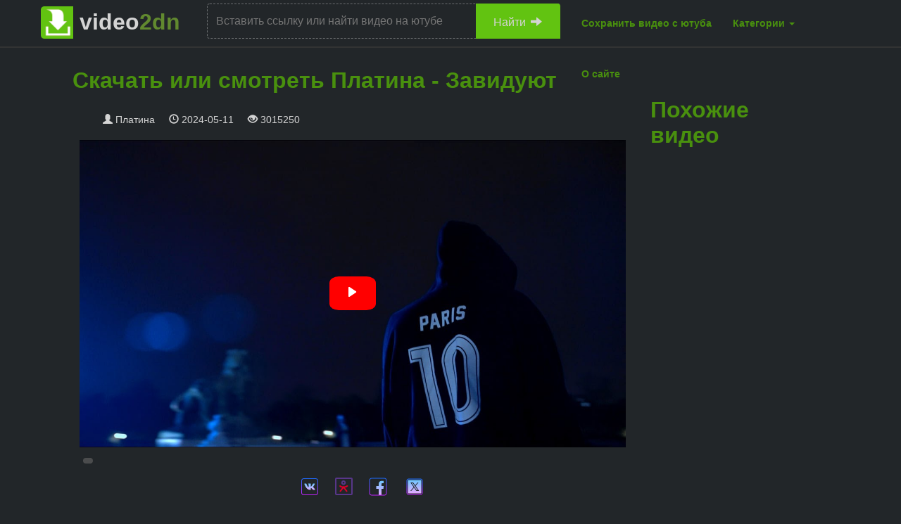

--- FILE ---
content_type: text/html; charset=UTF-8
request_url: https://video2dn.com/video/OC_sNsFzGqg
body_size: 8490
content:
<!DOCTYPE html>
<html lang="ru">
<head>
    <meta http-equiv="content-type" content="text/html; charset=UTF-8"/>
    <meta name="viewport" content="width=device-width, initial-scale=1.0, maximum-scale=5, shrink-to-fit=no"/>
    <title>Платина - Завидуют смотреть ютуб видео или скачать в хорошем качестве Video2dn.com</title><meta itemprop="image" content="https://video2dn.com/assets/images/256x256.png"/><meta name="description" content="Смотреть или скачать видео Платина - Завидуют в MP4, WebM или MP3 по прямой ссылке в Full HD 1080 и высоком качестве" /> <link rel="icon" type="image/x-icon" sizes="32x32" href="https://video2dn.com/assets/video2/images/favicon.ico"> <link rel="icon" type="image/png" sizes="32x32" href="https://video2dn.com/assets/video2/images/favicon.png"> <link rel="icon" type="apple-touch-icon" sizes="180x180" href="https://video2dn.com/assets/video2/images/apple-touch-icon.png"> <link rel="icon" type="apple-touch-icon" sizes="192x192" href="https://video2dn.com/assets/video2/images/android-chrome-192x192.png"> <link rel="icon" type="apple-touch-icon" sizes="512x512" href="https://video2dn.com/assets/video2/images/android-chrome-512x512.png"><meta name="robots" content="index,follow"/><meta property="og:title" content="Платина - Завидуют смотреть ютуб видео или скачать в хорошем качестве Video2dn.com"/><meta property="og:type" content="Смотреть или скачать видео Платина - Завидуют в MP4, WebM или MP3 по прямой ссылке в Full HD 1080 и высоком качестве"/><meta property="og:image" content="https://video2dn.com/assets/images/256x256.png"/><meta property="og:url" content="https://video2dn.com/video/OC_sNsFzGqg"/><meta name="twitter:card" content="summary"/><meta name="twitter:title" content="Платина - Завидуют смотреть ютуб видео или скачать в хорошем качестве Video2dn.com"/><meta name="twitter:url" content="https://video2dn.com/video/OC_sNsFzGqg"/><meta name="twitter:description" content="Смотреть или скачать видео Платина - Завидуют в MP4, WebM или MP3 по прямой ссылке в Full HD 1080 и высоком качестве"/><meta name="twitter:image" content="https://video2dn.com/assets/images/256x256.png"/>
		<script type="application/ld+json">
    {
        "@context": "https://schema.org",
        "@type": "VideoObject",
        "name": "Платина - Завидуют смотреть ютуб видео или скачать в хорошем качестве Video2dn.com",
        "description": "Смотреть или скачать видео Платина - Завидуют в MP4, WebM или MP3 по прямой ссылке в Full HD 1080 и высоком качестве",
        "thumbnailUrl": "https://ricktube.ru/thumbnail/OC_sNsFzGqg/mqdefault.jpg",
        "uploadDate": "2023-10-01T08:00:00+00:00",
        "duration": "PT2M33S",
        "contentUrl": "https://video2dn.com/video/OC_sNsFzGqg",
        "embedUrl":  "https://video2dn.com/video/OC_sNsFzGqg",
        "interactionStatistic": {
            "@type": "InteractionCounter",
            "interactionType": "http://schema.org/WatchAction",
            "userInteractionCount": 7556494
        },
        "publisher": {
            "@type": "Organization",
            "name": "Video2dn.com",
            "logo": {
                "@type": "ImageObject",
                "url": "https://video2dn.com/assets/$this->theme/images/256x256.png"
            }
        }
    }
    </script>
	
    <meta http-equiv="X-UA-Compatible" content="IE=edge"/>
    <link rel="icon" type="image/png" href="/favicon.png">
    <link rel="stylesheet" type="text/css" href="/assets/css/bstyle.min.css?v=0.0.2"/>
    <link rel="stylesheet" type="text/css" href="/assets/css/style.css?v=0.0.2"/>
    <!--script type="text/javascript" charset="utf-8" async src="/assets/js/bundle.min.js"></script-->
	<!-- Yandex.RTB -->
<script>window.yaContextCb=window.yaContextCb||[]</script>
<script src="https://yandex.ru/ads/system/context.js" async></script>
</head>
<body id="bootstrap">
<!-- Yandex.RTB R-A-5579998-1 -->
<script>
window.yaContextCb.push(() => {
    Ya.Context.AdvManager.render({
        "blockId": "R-A-5579998-1",
        "type": "fullscreen",
        "platform": "desktop"
    })
})
</script>
<!-- Yandex.RTB R-A-5579998-2 -->
<script>
window.yaContextCb.push(() => {
    Ya.Context.AdvManager.render({
        "blockId": "R-A-5579998-2",
        "type": "fullscreen",
        "platform": "touch"
    })
})
</script>

<!-- Yandex.RTB R-A-5579998-3 -->
<script>
window.yaContextCb.push(() => {
    Ya.Context.AdvManager.render({
        "blockId": "R-A-5579998-3",
        "type": "floorAd",
        "platform": "touch"
    })
})
</script>
<div class="container-overflow-wrap">
    <nav class="navbar navbar-tall navbar-full" role="navigation">
    <div class="container">
        <div class="navbar-header">
            <div class="navbar-brand logo-cont">
                <a class="fs24 fw700 logo" href="https://video2dn.com/#">
                    <img height="46px" width="46px"
                         src="/assets/images/2dn-logo-small.png" alt="Logo"
                    />
                    video<span>2dn</span>
                </a>
            </div>
            <button type="button" class="navbar-toggle collapsed pull-right" data-toggle="collapse"
                    data-target="#global-nav">
                <span class="sr-only">video2dn</span>
                <span class="icon-bar"></span>
                <span class="icon-bar"></span>
                <span class="icon-bar"></span>
            </button>
        </div>
		<div class="top-nav">
				
			<div class="menu-search">
			<form class="form" id="search-form" name="mc-embedded-subscribe-form">
    <div class="is-relative is-no-over">
        <input class="link-input" value id="url" name="query" type="text"
               placeholder="Вставить ссылку или найти видео на ютубе">
        <button type="button" value="Start" id="btn-submit" class="btn"
                onclick="searchThis();">
            <span class="hidden-xs">Найти </span>
            <span class="glyphicon glyphicon-arrow-right"></span>
        </button>
    </div>
</form>
<script>
    document.getElementById("search-form").addEventListener("submit", function(event) {
        event.preventDefault(); // Отменить стандартное действие отправки формы
        searchThis(); // Вызвать функцию searchThis()
    });

    function searchThis() {
        var baseUrl = window.location.origin;
        var searchText = document.getElementById('url').value;
        var youtubeRegex = /(?:youtube\.com\/(?:[^\/\n\s]+\/\S+\/|(?:v|e(?:mbed)?)\/|\S*?[?&]v=)|youtu\.be\/)([a-zA-Z0-9_-]{11})/;

        // Проверка соответствия введенного текста формату ссылки ютуб
        if (youtubeRegex.test(searchText)) {
            var videoId = searchText.match(youtubeRegex)[1];
            window.location.href = baseUrl + '/video/' + videoId;
        } else {
            window.location.href = baseUrl + '/search/' + searchText;
        }
    }

</script>			</div>
		        <div class="collapse navbar-collapse" id="global-nav">
	
            <div class="navbar-right">
                <ul class="nav navbar-nav">

                    <li>
                        <a href="https://video2dn.com/#">Сохранить видео с ютуба</a>
                    </li>
                    <li>
                        <a href="javascript:void(0)" class="dropdown-toggle" data-toggle="dropdown" role="button"
                           aria-haspopup="true" aria-expanded="false">Категории <span class="caret"></span></a>
                        <ul class="dropdown-menu" id="menu-quick">
                            <li><a href="https://video2dn.com/search/музыка">Музыка</a></li>
                            <li><a href="https://video2dn.com/search/Кино и Анимация">Кино и Анимация</a></li>
                            <li><a href="https://video2dn.com/search/Автомобили">Автомобили</a></li>
                            <li><a href="https://video2dn.com/search/Животные">Животные</a></li>
                            <li><a href="https://video2dn.com/search/Спорт">Спорт</a></li>
                            <li><a href="https://video2dn.com/search/Путешествия">Путешествия</a></li>
                            <li><a href="https://video2dn.com/search/Игры">Игры</a></li>
                            <li><a href="https://video2dn.com/search/Люди и Блоги">Люди и Блоги</a></li>
                            <li><a href="https://video2dn.com/search/Юмор">Юмор</a></li>
                            <li><a href="https://video2dn.com/search/Развлечения">Развлечения</a></li>
                            <li><a href="https://video2dn.com/search/Новости и Политика">Новости и Политика</a></li>
                            <li><a href="https://video2dn.com/search/Howto и Стиль">Howto и Стиль</a></li>
                            <li><a href="https://video2dn.com/search/DIY своими руками">Diy своими руками</a></li>
                            <li><a href="https://video2dn.com/search/Образование">Образование</a></li>
                            <li><a href="https://video2dn.com/search/Наука и Технологии">Наука и Технологии</a></li>
                            <li><a href="https://video2dn.com/search/Некоммерческие Организации">Некоммерческие
                                    Организации</a></li>
                        </ul>
                    </li>
                    <li>
                        <a href="https://video2dn.com/about">О сайте</a>
                    </li>
                    <!--li class="dropdown">
                        <a href="javascript:void(0)" class="dropdown-toggle" data-toggle="dropdown" role="button"
                           aria-haspopup="true" aria-expanded="false">Russian <span class="caret"></span></a>
                        <ul class="dropdown-menu" id="menu-lang">
                            <li><a data-lang="ru" href="https://video2dn.com/">Russian</a></li>
                        </ul>
                    </li-->
                </ul>
            </div>
        </div>
        </div>
    </div>
</nav>    <div class="container">

    <div class="row row-padded row-bordered p-l-md p-r-md">
        <div class="col-sm-12">
            
            <h1 class="title mb-4">Скачать или смотреть Платина - Завидуют</h1>

            <div class="col-md-9 col-sm-12">
			<!-- Yandex.RTB R-A-5579998-5 -->
<div id="yandex_rtb_R-A-5579998-5"></div>
<script>
window.yaContextCb.push(() => {
    Ya.Context.AdvManager.render({
        "blockId": "R-A-5579998-5",
        "renderTo": "yandex_rtb_R-A-5579998-5"
    })
})
</script>
                <div class="video-share">
                    <ul style="justify-content: flex-start;">
                        <li>
                            <div class="channel col-sm">
                                <a href="/channel/UCURwni1sVtRnSjk1HbAO-sg"><span
                                            class="glyphicon glyphicon-user"></span> Платина                                </a>
                            </div>
                        </li>
                        <li>
                            <div class="date col-sm">
                                <span class="glyphicon glyphicon-time"></span> 2024-05-11                            </div>
                        </li>
                        <li>
                            <div class="views col-sm">
                                <span class="glyphicon glyphicon-eye-open"></span> 3015250                            </div>
                        </li>
                    </ul>
                </div>
                <div id="ytb-9999999" class="row video-main is-no-over container-player">
                    <div id="main-video" class="player-js"
                         data-youtube-id="OC_sNsFzGqg">
                        <div class="player-poster">
                            <img src="https://i.ytimg.com/vi/OC_sNsFzGqg/maxresdefault.jpg" alt="Платина - Завидуют">
                        </div>
                    </div>

                    <!--video
                            id="main-video-old"
                            class="video-js-old vjs-default-skin"
                            data-ytbid="OC_sNsFzGqg"
                            controls
                            data-setup='{
                                "techOrder": ["youtube", "html5"],
                                "sources": [
                                    {
                                    "type": "video/youtube",
                                    "src": "https://www.youtube.com/watch?v=OC_sNsFzGqg",
                                    "youtube": { "ytControls": 2 }
                                    }
                                ],
                                 "fluid": true
                                 }'
                    >
                    </video-->
                </div>
                
                                    <div class="tags d-sm-none d-md-block" itemprop="keywords">
                        <span class="badge color-tag"><a href="/search/"  rel="tag"></a></span>                    </div>
                     <!--noindex-->
                <div class="video-share">
                    <ul>
                        <li>
                            <a id="vk" rel="nofollow"
                               href="http://vk.com/share.php?url=https://video2dn.com/video/OC_sNsFzGqg&title=Скачать с ютуб Платина - Завидуют в хорошем качестве">
                                <div class="vk">
                                    <svg xmlns="http://www.w3.org/2000/svg" x="0px" y="0px" width="100" height="100"
                                         viewBox="0 0 64 64">
                                        <linearGradient id="lDfdnyi4GZXHHxKpx0XlOa_48220_gr1" x1="32" x2="32"
                                                        y1="22.333"
                                                        y2="42.616" gradientUnits="userSpaceOnUse"
                                                        spreadMethod="reflect">
                                            <stop offset="0" stop-color="#6dc7ff"></stop>
                                            <stop offset="1" stop-color="#e6abff"></stop>
                                        </linearGradient>
                                        <path fill="url(#lDfdnyi4GZXHHxKpx0XlOa_48220_gr1)"
                                              d="M41.975,31.906c0,0,3.974-5.822,4.369-7.664C46.476,23.584,46.187,23,45.502,23 c0,0-2.29,0-3.448,0c-0.79,0-1.079,0.558-1.316,1.058c0,0-1.864,4.08-4.132,6.583c-0.728,0.809-0.914,1.107-1.316,1.107 c-0.324,0-0.29-0.216-0.29-0.946v-6.396C35,23.51,34.527,23,33.79,23h-5.527c-0.421,0-0.618,0.368-0.618,0.702 c0,0.843,1.356,1.156,1.356,3.44v4.711c0,0.948-0.119,1.316-0.566,1.316c-1.184,0-4.034-4.203-5.613-8.836 C22.505,23.387,22.13,23,21.235,23h-3.448c-0.5,0-0.869,0.466-0.869,0.966c0,0.921,1.079,5.247,5.317,10.959 c2.843,3.843,6.711,5.953,10.08,5.953c2.053,0,2.684-0.311,2.684-1.18v-2.948c0-0.737,0.158-1.053,0.579-1.053 c0.474,0,1.244,0.198,3.198,2.125C41.094,40.033,41.186,41,42.449,41h3.869c0.395,0,0.763-0.23,0.763-0.888 c0-0.869-1.132-2.444-2.869-4.287c-0.711-0.947-1.869-1.985-2.237-2.459C41.449,32.813,41.607,32.485,41.975,31.906z"></path>
                                        <linearGradient id="lDfdnyi4GZXHHxKpx0XlOb_48220_gr2" x1="32" x2="32" y1="7.333"
                                                        y2="56.334" gradientUnits="userSpaceOnUse"
                                                        spreadMethod="reflect">
                                            <stop offset="0" stop-color="#1a6dff"></stop>
                                            <stop offset="1" stop-color="#c822ff"></stop>
                                        </linearGradient>
                                        <path fill="url(#lDfdnyi4GZXHHxKpx0XlOb_48220_gr2)"
                                              d="M49,56H15c-3.86,0-7-3.141-7-7V15c0-3.859,3.14-7,7-7h34c3.86,0,7,3.141,7,7v34 C56,52.859,52.86,56,49,56z M15,10c-2.757,0-5,2.243-5,5v34c0,2.757,2.243,5,5,5h34c2.757,0,5-2.243,5-5V15c0-2.757-2.243-5-5-5H15z"></path>
                                    </svg>
                                </div>
                            </a>
                        </li>
                        <li>
                            <a id="ok"  rel="nofollow"
                               href="https://connect.ok.ru/dk?st.cmd=WidgetSharePreview&st.shareUrl=https://video2dn.com/video/OC_sNsFzGqg">
                                <div class="ok">
                                    <img alt="ok logo"
                                         src="[data-uri]">
                                </div>
                            </a>
                        </li>
                        <li><a id="facebook"  rel="nofollow"
                               href="https://www.facebook.com/sharer/sharer.php?u=https://video2dn.com/video/OC_sNsFzGqg"
                               title="Facebook"
                               onclick="window.open(this.href,'Facebook','toolbar=no,location=0,status=no,menubar=no,scrollbars=yes,resizable=yes,width=560,height=660'); return false;"
                               rel="nofollow">
                                <div class="facebook">
                                    <svg xmlns="http://www.w3.org/2000/svg" x="0px" y="0px" width="100" height="100"
                                         viewBox="0 0 64 64">
                                        <linearGradient id="JOZq0V4XPxMzNaLCE5XPGa_44003_gr1" x1="37.646" x2="37.646"
                                                        y1="14.5" y2="56.878" gradientUnits="userSpaceOnUse"
                                                        spreadMethod="reflect">
                                            <stop offset="0" stop-color="#6dc7ff"></stop>
                                            <stop offset="1" stop-color="#e6abff"></stop>
                                        </linearGradient>
                                        <path fill="url(#JOZq0V4XPxMzNaLCE5XPGa_44003_gr1)"
                                              d="M42,56V38h5.358l0.934-8H42v-4.457c0-2.097-0.131-3.527,2.877-3.527L48,22.014v-6.479 c-1-0.088-2.487-0.285-5.136-0.285c-5.531,0-8.864,3.376-8.864,9.576V30h-7v8h7v18H42z"></path>
                                        <linearGradient id="JOZq0V4XPxMzNaLCE5XPGb_44003_gr2" x1="32" x2="32" y1="6.833"
                                                        y2="58.017" gradientUnits="userSpaceOnUse"
                                                        spreadMethod="reflect">
                                            <stop offset="0" stop-color="#1a6dff"></stop>
                                            <stop offset="1" stop-color="#c822ff"></stop>
                                        </linearGradient>
                                        <path fill="url(#JOZq0V4XPxMzNaLCE5XPGb_44003_gr2)"
                                              d="M50,57H14c-3.859,0-7-3.141-7-7V14c0-3.859,3.141-7,7-7h36c3.859,0,7,3.141,7,7v36 C57,53.859,53.859,57,50,57z M14,9c-2.757,0-5,2.243-5,5v36c0,2.757,2.243,5,5,5h36c2.757,0,5-2.243,5-5V14c0-2.757-2.243-5-5-5H14z"></path>
                                    </svg>
                                </div>
                            </a>
                        </li>
                        <li><a id="twitterX"  rel="nofollow"
                               href="https://www.twitter.com/share?url=https://video2dn.com/video/OC_sNsFzGqg"
                               title="Share on X (Twitter)"
                               onclick="window.open(this.href,'Twitter','toolbar=no,location=0,status=no,menubar=no,scrollbars=yes,resizable=yes,width=520,height=500'); return false;"
                               rel="nofollow">
                                <div class="twitter">
                                    <svg xmlns="http://www.w3.org/2000/svg" x="0px" y="0px" width="100" height="100"
                                         viewBox="0 0 64 64">
                                        <linearGradient id="HOaxCdew_So_FZGl4pPQ6a_bG29Ckcdp6YP_gr1" x1="32" x2="32"
                                                        y1="9"
                                                        y2="55" gradientUnits="userSpaceOnUse">
                                            <stop offset="0" stop-color="#1a6dff"></stop>
                                            <stop offset="1" stop-color="#c822ff"></stop>
                                        </linearGradient>
                                        <path fill="url(#HOaxCdew_So_FZGl4pPQ6a_bG29Ckcdp6YP_gr1)"
                                              d="M49,55H15c-3.309,0-6-2.691-6-6V15c0-3.309,2.691-6,6-6h34c3.309,0,6,2.691,6,6v34	C55,52.309,52.309,55,49,55z M15,11c-2.206,0-4,1.794-4,4v34c0,2.206,1.794,4,4,4h34c2.206,0,4-1.794,4-4V15c0-2.206-1.794-4-4-4H15	z"></path>
                                        <linearGradient id="HOaxCdew_So_FZGl4pPQ6b_bG29Ckcdp6YP_gr2" x1="32" x2="32"
                                                        y1="13"
                                                        y2="51" gradientUnits="userSpaceOnUse">
                                            <stop offset="0" stop-color="#6dc7ff"></stop>
                                            <stop offset="1" stop-color="#e6abff"></stop>
                                        </linearGradient>
                                        <path fill="url(#HOaxCdew_So_FZGl4pPQ6b_bG29Ckcdp6YP_gr2)"
                                              d="M26.978,22l14.108,20h-3.063L23.914,22H26.978z M51,15v34c0,1.1-0.9,2-2,2H15	c-1.1,0-2-0.9-2-2V15c0-1.1,0.9-2,2-2h34C50.1,13,51,13.9,51,15z M44.914,44L34.789,29.613L43,20h-2.5l-6.841,8.009L28.022,20	h-7.937l9.222,13.103L20,44h2.5l7.937-9.292L36.978,44H44.914z"></path>
                                    </svg>
                                </div>
                            </a></li>
                    </ul>

                </div>
<!--/noindex--> 
                                <div class="row row-bordered homepage-grid" id="downlinks">
				<!-- Yandex.RTB R-A-5579998-6 -->
<div id="yandex_rtb_R-A-5579998-6"></div>
<script>
window.yaContextCb.push(() => {
    Ya.Context.AdvManager.render({
        "blockId": "R-A-5579998-6",
        "renderTo": "yandex_rtb_R-A-5579998-6"
    })
})
</script>
                    <h2 class="title"> Скачать Платина - Завидуют                        бесплатно в качестве 4к (2к / 1080p)</h2>
                    <p>У нас вы можете скачать
                        бесплатно Платина - Завидуют                        или посмотреть видео с ютуба в максимальном доступном качестве.</p>
                    <p>Для скачивания выберите вариант из формы ниже: <br></p>
                    <div class="video-downloader">
                        <div class="lds-grid">
                            <div></div>
                            <div></div>
                            <div></div>
                            <div></div>
                            <div></div>
                            <div></div>
                            <div></div>
                            <div></div>
                            <div></div>
                        </div>
                        <div class="progress_download">
                            <ul class="listitem">
                                <li class="progress">
                                    <div class="post-image bg-download">
                                        <h3>Информация по загрузке:</h3>
                                    </div>
                                    <div class="post-content">
                                        <p></p>
                                    </div>
                                </li>
                            </ul>
                        </div>
                        <ul class="listitem variants">
                        </ul>
                    </div>
                    <div class="download-link">
					<!-- Yandex.RTB R-A-5579998-7 -->
<div id="yandex_rtb_R-A-5579998-7"></div>
<script>
window.yaContextCb.push(() => {
    Ya.Context.AdvManager.render({
        "blockId": "R-A-5579998-7",
        "renderTo": "yandex_rtb_R-A-5579998-7"
    })
})
</script>
                        <h2 class="title">Cкачать музыку Платина - Завидуют бесплатно в формате
                            MP3:</h2>
                        <div class="lds-grid lds-grid-audio">
                            <div></div>
                            <div></div>
                            <div></div>
                            <div></div>
                            <div></div>
                            <div></div>
                            <div></div>
                            <div></div>
                            <div></div>
                        </div>
                        <div class="audio-downloader">
                            <ul class="listitem variants">
                            </ul>
                        </div>
                    </div>

                    <p class="site-info">
                        <a href="javascript:window.location.reload()">Если иконки загрузки не отобразились, ПОЖАЛУЙСТА,
                            НАЖМИТЕ ЗДЕСЬ или обновите страницу</a>
                        <br>
                        Если у вас возникли трудности с загрузкой, пожалуйста, свяжитесь с нами по контактам, указанным
                        в нижней части страницы.
                        <br>
                        Спасибо за использование сервиса video2dn.com</p>
                </div>
                <div class="description row row-bordered homepage-grid m-y-md">

                    <details itemscope="" itemprop="mainEntity" open="">
                        <summary itemprop="name"><h4> Описание к видео Платина - Завидуют</h4></summary>
                        <div class="details-expanded">
                            <p class="desc">Альбом «Платина» доступен на всех площадках: https://bfan.link/platina-album <br />
Телеграм: https://t.me/sosamuzik300 <br />
 <br />
Directed by Октябрь <br />
DOP - Buddyski Brothers <br />
Edit - Октябрь, Buddyski Brothers <br />
3D - shawtykout, clarboy <br />
Cleanup - superzubel <br />
<br />
prod. by sharkboy, henney, Pink<br />
mix by imosplay<br />
rec by HOTBOX UNIVERSE®<br />
<br />
РНБ КЛУБ 2024</p>
                        </div>
                    </details>
                </div>
                <div id="box_comment" class="comments row row-padded row-bordered homepage-grid p-l-md p-r-md">
                    <div class="tabs">
                        <div class="tab" data-show="open"> Комментарии</div>
                        <p class="site-info">Информация по комментариям в разработке</p>
                    </div>
                </div>
            </div>
            <div class="related col-md-3">
                <h3 class="title">Похожие видео</h3>
                <div class="related-video">
				<!-- Yandex.RTB R-A-5579998-8 -->
<div id="yandex_rtb_R-A-5579998-8"></div>
<script>
window.yaContextCb.push(() => {
    Ya.Context.AdvManager.render({
        "blockId": "R-A-5579998-8",
        "renderTo": "yandex_rtb_R-A-5579998-8"
    })
})
</script>
                    <ul class="video-list">
                                            </ul>
                </div>

            </div>
        </div>
    </div>

    <!--script src="/assets/js/video.min.js"></script>
    <script src="/assets/js/Youtube.min.js"></script-->
    <script type="module" src="/assets/js/video-play.js"></script>
    
        <!-- Yandex.RTB R-A-5579998-4 -->
<div id="yandex_rtb_R-A-5579998-4"></div>
<script>
window.yaContextCb.push(() => {
    Ya.Context.AdvManager.render({
        "blockId": "R-A-5579998-4",
        "renderTo": "yandex_rtb_R-A-5579998-4",
        "type": "feed"
    })
})
</script>

    <footer class="footer clearfix footer-borderless">
        <ul class="footer-list">
            <li class="footer-list-item">
                <a class="footer-list-link" href="https://video2dn.com/about">О нас</a>
            </li>
            <li class="footer-list-item">
                <a class="footer-list-link" href="https://video2dn.com/dmca">Контакты</a>
            </li>
            <li class="footer-list-item">
                <a class="footer-list-link" href="https://video2dn.com/disclaimer">Отказ от ответственности - Disclaimer</a>
            </li>
            <li class="footer-list-item">
                <a class="footer-list-link" href="https://video2dn.com/tos">Условия использования сайта - TOS</a>
            </li>
            <li class="footer-list-item">
                <a class="footer-list-link" href="https://video2dn.com/policy">Политика конфиденциальности</a>
            </li>
        </ul>

        <p>video2dn Copyright © 2023 - 2025</p>
        <p>Контакты для правообладателей <a href="/cdn-cgi/l/email-protection" class="__cf_email__" data-cfemail="37415e535258055458594356544377505a565e5b1954585a">[email&#160;protected]</a></p>

    </footer>
</div>
<script data-cfasync="false" src="/cdn-cgi/scripts/5c5dd728/cloudflare-static/email-decode.min.js"></script><script type="text/javascript" charset="utf-8" async src="/assets/js/bundle.min.js"></script>

<!-- Yandex.Metrika counter -->
<script type="text/javascript">
    (function (m, e, t, r, i, k, a) {
        m[i] = m[i] || function () {
            (m[i].a = m[i].a || []).push(arguments)
        };
        m[i].l = 1 * new Date();
        for (var j = 0; j < document.scripts.length; j++) {
            if (document.scripts[j].src === r) {
                return;
            }
        }
        k = e.createElement(t), a = e.getElementsByTagName(t)[0], k.async = 1, k.src = r, a.parentNode.insertBefore(k, a)
    })
    (window, document, "script", "https://mc.yandex.ru/metrika/tag.js", "ym");

    ym(96038309, "init", {
        clickmap: true,
        trackLinks: true,
        accurateTrackBounce: true
    });
</script>
<noscript>
    <div><img src="https://mc.yandex.ru/watch/96038309" style="position:absolute; left:-9999px;" alt=""/></div>
</noscript>
<!-- /Yandex.Metrika counter --><script defer src="https://static.cloudflareinsights.com/beacon.min.js/vcd15cbe7772f49c399c6a5babf22c1241717689176015" integrity="sha512-ZpsOmlRQV6y907TI0dKBHq9Md29nnaEIPlkf84rnaERnq6zvWvPUqr2ft8M1aS28oN72PdrCzSjY4U6VaAw1EQ==" data-cf-beacon='{"version":"2024.11.0","token":"307a71fb6224491db743de6e1f9f58ee","r":1,"server_timing":{"name":{"cfCacheStatus":true,"cfEdge":true,"cfExtPri":true,"cfL4":true,"cfOrigin":true,"cfSpeedBrain":true},"location_startswith":null}}' crossorigin="anonymous"></script>
</body>
<!-- Page rendered in 0.6949 seconds-->
</html>


--- FILE ---
content_type: application/javascript; charset=utf-8
request_url: https://video2dn.com/assets/js/video-play.js
body_size: -242
content:
import YoutubePlayer from './youtube-player.js'

const youtubePlayer = new YoutubePlayer({
    multiplePlaying: false
});

youtubePlayer.loadAPI(() => {
    youtubePlayer.create({
        element: document.querySelector('.player-js')
    });
})